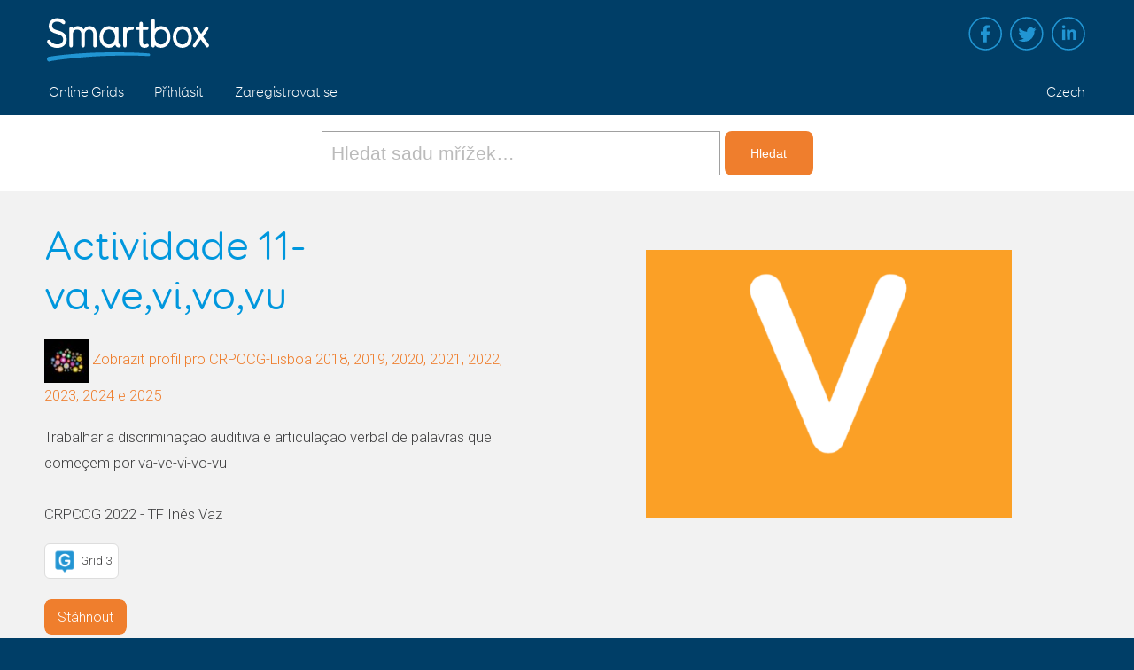

--- FILE ---
content_type: text/html; charset=utf-8
request_url: https://grids.sensorysoftware.com/cs/crpccg-2019---lisboa/d7e054fd-c2b0-4af6-b1aa-176c471673d9
body_size: 6875
content:
<!DOCTYPE html>
<html lang="en-US">
<head>
    <meta charset="UTF-8" />
    <meta name="viewport" content="width=device-width, initial-scale=1" />

    <title>Actividade 11- va,ve,vi,vo,vu - Online Grids</title>

    <link href='https://fonts.googleapis.com/css?family=Roboto:300,500,100' rel='stylesheet' type='text/css' />

    <link rel="stylesheet" href="/assets/css/lightgallery.min.css" type="text/css" media="all" />
    <link rel="stylesheet" href="/assets/css/lightslider.min.css" type="text/css" media="all" />
    <link rel="stylesheet" href="/assets/css/smartbox.css" type="text/css" media="all" />
    <link rel="stylesheet" href="/assets/css/core.css" type="text/css" media="all" />
    <link rel="stylesheet" href="/assets/css/ninja-forms.css" type="text/css" media="all" />
    <link rel="stylesheet" href="/assets/css/coreLTR.css" type="text/css" media="all" />

    <script type="text/javascript" src="/assets/js/jquery-1.12.4.min.js"></script>
    <script type="text/javascript" src="/assets/js/lightgallery.min.js"></script>
    <script type="text/javascript" src="/assets/js/lightslider.min.js"></script>
    <script type="text/javascript" src="/assets/js/smartbox.js"></script>
    <script type="text/javascript" src="/assets/js/core.js"></script>
    

    <script type="text/javascript">
		var _gaq = _gaq || [];
		_gaq.push(['_setAccount', 'UA-22787810-1']);
		_gaq.push(['_trackPageview']);

		(function () {
			var ga = document.createElement('script'); ga.type = 'text/javascript'; ga.async = true;
			ga.src = ('https:' == document.location.protocol ? 'https://ssl' : 'http://www') + '.google-analytics.com/ga.js';
			var s = document.getElementsByTagName('script')[0]; s.parentNode.insertBefore(ga, s);
		})();
    </script>
</head>

<body class="single home ">

    <a class="screen-reader-text" href="#maincontent">Skip to main content</a>

    <div class="menu-wrapper">
        <header class="site-header">
            <div class="mobile_button">
                <span></span>
                <span></span>
                <span></span>
                <span></span>
            </div>
            <div class="content">
                <a class="logo" href="https://thinksmartbox.com" title="Smartbox home"><img src="/assets/images/logo.svg" alt="Smartbox logo"></a>
                <nav class="site-tools">
                    <ul id="menu-social-links" class="social-menu">
                        <li class="facebook menu-item menu-item-type-custom menu-item-object-custom"><a target="_blank" href="https://www.facebook.com/thinksmartbox">Facebook</a></li>
                        <li class="twitter menu-item menu-item-type-custom menu-item-object-custom"><a target="_blank" href="https://twitter.com/ThinkSmartbox">Twitter</a></li>
                        <li class="linkedin menu-item menu-item-type-custom menu-item-object-custom"><a target="_blank" href="https://www.linkedin.com/company/smartbox-assistive-technology">Linked in</a></li>
                    </ul>
                </nav>
            </div>
        </header>
        <!-- #masthead -->
        <div class="sticky is-sticky">
            <div class="top-nav">
                <div class="content">
                    <nav class="main-navigation" role="navigation">
                        <ul id="menu-main-navigation" class="">
                            <li id="menu-item-25226" class="menu-item menu-item-type-post_type menu-item-object-page menu-item-has-children menu-item-25226">
                                <a href="/">Online Grids</a>
                            </li>
                                <li><a href="/cs/log-in">Přihl&#225;sit</a></li>
                                <li><a href="/cs/register">Zaregistrovat se</a></li>
                        </ul>

                        <ul class="main-navigation-tools">
                            <li><a href="/cs/changelanguage">Czech</a></li>
                        </ul>
                    </nav><!-- #site-navigation -->
                </div>
            </div>

            <div class="subnav-bg"></div>
        </div>
    </div>

    <main id="maincontent">
        

            <div class="support-bar">
                <div id="support-search" class="">
<form action="/cs/grid-bundles/search" class="search-form" method="get" role="search">                        <label>
                            <span class="screen-reader-text">Naj&#237;t svazky mř&#237;žek</span>
                            <input id="q" name="q" placeholder="Hledat sadu mřížek…" type="search" value="" />
                        </label>
                        <input type="submit" class="search-submit" value="Hledat" />
</form>                </div>
            </div>

        

<header class="product-header page-header">
    <div class="content align">
        <div class="copy">
            

            <h1>Actividade 11- va,ve,vi,vo,vu</h1>

                <p>
                    <a href="/cs/crpccg-2019---lisboa"><img class="member-photo" src="/Assets/Images/DynamicImages/45840c4b14ce0f2527d77dd490a299d42c2c5e1d55cb40e37f2c2f4b590c04bc.jpg" srcset="/Assets/Images/DynamicImages/45840c4b14ce0f2527d77dd490a299d42c2c5e1d55cb40e37f2c2f4b590c04bc.jpg 1x, /Assets/Images/DynamicImages/3bafe480828e768a6dff47b3dbf5c5f31d2ab44eb5512a8350ab3af103929418.jpg 2x" /></a>
                    <a href="/cs/crpccg-2019---lisboa" class="more">Zobrazit profil pro  CRPCCG-Lisboa 2018, 2019, 2020, 2021, 2022, 2023, 2024 e 2025</a>
                </p>

                <p dir="ltr" style="white-space: pre-line; text-align: left">Trabalhar a discrimina&#231;&#227;o auditiva e articula&#231;&#227;o verbal de palavras que come&#231;em por va-ve-vi-vo-vu

CRPCCG 2022 - TF In&#234;s Vaz</p>

            
            <div class="grid-bundle-format">
                <p>
<img src="/Assets/Images/DynamicImages/e9e885e88d9237aa9bf88d5c836b4dd3023738f23deefe1e4512e734f7369025.png" srcset="/Assets/Images/DynamicImages/e9e885e88d9237aa9bf88d5c836b4dd3023738f23deefe1e4512e734f7369025.png 1x, /Assets/Images/DynamicImages/2c1ee44bc3a68117f8d2c49017480b27310a6945fe19cea0119d461fe0ad1b62.png 2x" />
                    <span>Grid 3</span>
                </p>
            </div>

        <p>
            <a href="/cs/crpccg-2019---lisboa/d7e054fd-c2b0-4af6-b1aa-176c471673d9/download" class="cta lozenge">St&#225;hnout</a>

        </p>
    
        </div>
        <div class="image right">
            <img src="/Assets/Images/DynamicImages/04fcad30683aaab8e092661a8ab3c92140189abf2ab27166e96777c877e31a1b.png" />
        </div>
    </div>
</header>

<section class="block feature2">
    <div class="content">
        <div class="copy">
            <ul id="imageGallery" class="gallery">
                    <li data-thumb="/Assets/Images/DynamicImages/4bd0644a724085a03b32204c35d0892a3ef3a951152753cf154b9b0324879d25.png" data-src="/Assets/Images/DynamicImages/82c54e5079b2a2e5875bba1cce25d3c9528a35b30a890c9cf49952a5c0317254.png">
                        <img src="/Assets/Images/DynamicImages/82c54e5079b2a2e5875bba1cce25d3c9528a35b30a890c9cf49952a5c0317254.png" />
                    </li>
                    <li data-thumb="/Assets/Images/DynamicImages/04ce810b00a83915474684c4628a8601e75bcb29b9635c84144c1fafd71f2565.png" data-src="/Assets/Images/DynamicImages/fa4bd2acbc3e51609cf4311b79b40e3f609e56c307e5ab0c6a6ff23eef1fd738.png">
                        <img src="/Assets/Images/DynamicImages/fa4bd2acbc3e51609cf4311b79b40e3f609e56c307e5ab0c6a6ff23eef1fd738.png" />
                    </li>
                    <li data-thumb="/Assets/Images/DynamicImages/dd6b9b6e8d11121b8561629448d3fbe81e4ed31859410ae782cfaf2de79252b5.png" data-src="/Assets/Images/DynamicImages/f4ff41ba9586da6e5eca2a31388c6b27bbf6a95b006db692be855d13bd93bd35.png">
                        <img src="/Assets/Images/DynamicImages/f4ff41ba9586da6e5eca2a31388c6b27bbf6a95b006db692be855d13bd93bd35.png" />
                    </li>
                    <li data-thumb="/Assets/Images/DynamicImages/e39ced0d7d38191c6f2b71c5ae8486c2d09721329211baddb9ba48d0c01326fe.png" data-src="/Assets/Images/DynamicImages/6b93cad54ad6227f5c4b0aa4fa75d4b78703521ebec84e720b9f058dc0c118c5.png">
                        <img src="/Assets/Images/DynamicImages/6b93cad54ad6227f5c4b0aa4fa75d4b78703521ebec84e720b9f058dc0c118c5.png" />
                    </li>
                    <li data-thumb="/Assets/Images/DynamicImages/f067847e0914e7f107ee32e4f1c2d98ca311d9a77a0e6bf821b2f5f00a85f0ec.png" data-src="/Assets/Images/DynamicImages/5da623ced873f2f611406c745099259953cade63e477daee5541bf758282f2dc.png">
                        <img src="/Assets/Images/DynamicImages/5da623ced873f2f611406c745099259953cade63e477daee5541bf758282f2dc.png" />
                    </li>
                    <li data-thumb="/Assets/Images/DynamicImages/39676b172da1273d45bd86430094b7031c07df86290f183d0a2e749bda4b2bd2.png" data-src="/Assets/Images/DynamicImages/18e4807455ed22d68fe2cfb4e4328d2704308d056c96c8a7aa2b3c159f407b29.png">
                        <img src="/Assets/Images/DynamicImages/18e4807455ed22d68fe2cfb4e4328d2704308d056c96c8a7aa2b3c159f407b29.png" />
                    </li>
            </ul>
        </div>
    </div>
</section>

<section class="child-content">
    <div class="block content">
        <div class="copy categories">
            <h2>Kategorie</h2>
            <ul class="icons-grid">
                    <li>
                        <a href="/cs/grid-bundles/search/by-category/educational-grids" title="Pro užit&#237; ve škol&#225;ch">
                            <img src="/Assets/Images/DynamicImages/983d52bbb2ae0d0b5b332e1c0d242067e1b7bb7d56c31e4943cc5fccb0136834.png" srcset="/Assets/Images/DynamicImages/983d52bbb2ae0d0b5b332e1c0d242067e1b7bb7d56c31e4943cc5fccb0136834.png 1x, /Assets/Images/DynamicImages/7fb27c63b3250e32efb56f4afc1e3479fb70747fd73186da2e9d5aac43f0d581.png 2x" />
                            <span>V&#253;ukov&#233; mř&#237;žky</span>
                        </a>
                    </li>
                    <li>
                        <a href="/cs/grid-bundles/search/by-category/switches" title="Vytvořeno pro skenov&#225;n&#237; pomoc&#237; sp&#237;načů">
                            <img src="/Assets/Images/DynamicImages/efd2fea0323cc522bb5e88d2736e8c21f53a3613ac74f7a1eb3aff34020725aa.png" srcset="/Assets/Images/DynamicImages/efd2fea0323cc522bb5e88d2736e8c21f53a3613ac74f7a1eb3aff34020725aa.png 1x, /Assets/Images/DynamicImages/63514255cf7a4d421eb4a3e2579698ba5e03c8831d885780299ef4b0b3ee1b3a.png 2x" />
                            <span>Sp&#237;nače</span>
                        </a>
                    </li>
                    <li>
                        <a href="/cs/grid-bundles/search/by-category/pcs-symbols" title="Obsahuje PCS symboly Mayer Johnson">
                            <img src="/Assets/Images/DynamicImages/72046e4e26bcafa075db3d43e044b33a873433ce8a12ae89c560706ea36a21ba.png" srcset="/Assets/Images/DynamicImages/72046e4e26bcafa075db3d43e044b33a873433ce8a12ae89c560706ea36a21ba.png 1x, /Assets/Images/DynamicImages/724f17b6540b3cf103aa70a05065568c0837549cce23647def1b016a4dd8a797.png 2x" />
                            <span>PCS symboly</span>
                        </a>
                    </li>
                    <li>
                        <a href="/cs/grid-bundles/search/by-category/widgit-symbols" title="Obsahuje symboly Widgit">
                            <img src="/Assets/Images/DynamicImages/0b346e803cded5cc67f6a371402693438940f37fcf92eae656bf560321d4597c.png" srcset="/Assets/Images/DynamicImages/0b346e803cded5cc67f6a371402693438940f37fcf92eae656bf560321d4597c.png 1x, /Assets/Images/DynamicImages/8deb64c0660d0139a520fb152baba0cd3d37931e19e585fe0631e25fdc752ce4.png 2x" />
                            <span>Symboly Widgit</span>
                        </a>
                    </li>
                    <li>
                        <a href="/cs/grid-bundles/search/by-category/symbolstix" title="Obsahuje SymbolStix symboly">
                            <img src="/Assets/Images/DynamicImages/58cc2ae7e682b4758c386e41d9a6a7a7d74016d4d9faeb08b028da0e10a8ad31.png" srcset="/Assets/Images/DynamicImages/58cc2ae7e682b4758c386e41d9a6a7a7d74016d4d9faeb08b028da0e10a8ad31.png 1x, /Assets/Images/DynamicImages/1803d93fc1c8c0546fb8c74b160d812c10397dfe2edbbf8606bb8fe3402b3aeb.png 2x" />
                            <span>SymbolStix symboly</span>
                        </a>
                    </li>
                    <li>
                        <a href="/cs/grid-bundles/search/by-category/eye-gaze" title="Vytvořeno pro ovl&#225;d&#225;n&#237; očima">
                            <img src="/Assets/Images/DynamicImages/e0dfe5826359ac9784d647624ea370f4d6f08593d0de7ae29e7dd8563467d468.png" srcset="/Assets/Images/DynamicImages/e0dfe5826359ac9784d647624ea370f4d6f08593d0de7ae29e7dd8563467d468.png 1x, /Assets/Images/DynamicImages/26d2223164ee388bcf8cb99f2ea885478c87557035682192ce2da2093caf8a57.png 2x" />
                            <span>Ovl&#225;d&#225;n&#237; očima</span>
                        </a>
                    </li>
                    <li>
                        <a href="/cs/grid-bundles/search/by-category/grid3" title="Vytvořeno pro užit&#237; s programem Grid 3">
                            <img src="/Assets/Images/DynamicImages/9cdf7f4c18cc16a9e2eb7693605e7e8c0479d5118609884807678fd42005c7f3.png" srcset="/Assets/Images/DynamicImages/9cdf7f4c18cc16a9e2eb7693605e7e8c0479d5118609884807678fd42005c7f3.png 1x, /Assets/Images/DynamicImages/95693da04da65a7566b80406df0c4668c1bbc157621ce7c31e2f1a4f43a8a350.png 2x" />
                            <span>Grid 3</span>
                        </a>
                    </li>
                    <li>
                        <a href="/cs/grid-bundles/search/by-category/notprotected" title="Mř&#237;žky pro každ&#233;ho">
                            <img src="/Assets/Images/DynamicImages/5f1a558094e889e24a2e3e119e184e8397270fa98ebeabbe08437a178593c065.png" srcset="/Assets/Images/DynamicImages/5f1a558094e889e24a2e3e119e184e8397270fa98ebeabbe08437a178593c065.png 1x, /Assets/Images/DynamicImages/0768b5a5a05126e9ae96c22c439d9a889a6664ea4bf424c5acba1573d190fc80.png 2x" />
                            <span>K voln&#233;mu využit&#237;</span>
                        </a>
                    </li>
                    <li>
                        <a href="/cs/grid-bundles/search/by-category/ipad" title="Kompatibiln&#237; s Gridem pro iPad">
                            <img src="/Assets/Images/DynamicImages/0bb62e6dc11c0fba600bd03676806be9447d16b377e1f6eb770417e6e4ce2251.png" srcset="/Assets/Images/DynamicImages/0bb62e6dc11c0fba600bd03676806be9447d16b377e1f6eb770417e6e4ce2251.png 1x, /Assets/Images/DynamicImages/37d02a8ce0252bc08df894fc453dce7083f576c9b639708425e4d3ae6b74025e.png 2x" />
                            <span>Kompatibiln&#237; s Gridem pro iPad</span>
                        </a>
                    </li>
                                    <li>
                        <a href="/cs/grid-bundles/search/by-language/pt">
                            <img src="/Assets/Images/DynamicImages/3d7c927c3f713a2f5c05e25d1cfcb4a068f0c926bd6a81d84a8896ebfdba185c.png" srcset="/Assets/Images/DynamicImages/3d7c927c3f713a2f5c05e25d1cfcb4a068f0c926bd6a81d84a8896ebfdba185c.png 1x, /Assets/Images/DynamicImages/27c16597ace7278b3d9a34ffb574cf13e323f4b2cf55532540f157eb29e2e95e.png 2x" />
                            <span>Portugu&#234;s</span>
                        </a>
                    </li>
            </ul>
        </div>
    </div>
</section>

<section class="block">
    <div class="content">
            <a class="report" href="/cs/crpccg-2019---lisboa/d7e054fd-c2b0-4af6-b1aa-176c471673d9/report">Upozornit na tuto mř&#237;žku, pokud ji považujete za nevhodnou</a>
    </div>
</section>

    <section class="child-content listing feature2 featured">
        <div class="content">
            <div class="copy">
                <h2>Tak&#233; od  CRPCCG-Lisboa 2018, 2019, 2020, 2021, 2022, 2023, 2024 e 2025</h2>
            </div>

            

    <div class="block item-featured" style="    background-color:#553982;
">
        <a href="/cs/crpccg-2019---lisboa/886ae67f-fa3f-43be-8f80-7ee7a05f5415"
           class="copy">
            <div class="thumb"><img src="/Assets/Images/DynamicImages/6bfe5f2f145de98226e0ed28510a49d4584d88d459493eb43b45c5d16c0097e8.png" /></div>
            <h3 style="color: #FFFFFF">
                Encontra a letra inicial - 2025
            </h3>
        </a>
    </div>
    <div class="block item-featured" style="    background-color:#FFFFFF;border: solid 1px #CCCCCC;
">
        <a href="/cs/crpccg-2019---lisboa/e9840745-106b-49f1-85c8-5da0b4654ed5"
           class="copy">
            <div class="thumb"><img src="/Assets/Images/DynamicImages/ffc5e125be1ebd86ddcf9b5aa2a1c734e23cedde8c71face856db1c26f38c2da.png" /></div>
            <h3 style="color: #000000">
                Pares de letras   Mm - 2025
            </h3>
        </a>
    </div>
    <div class="block item-featured" style="    background-color:#E9B9DF;
">
        <a href="/cs/crpccg-2019---lisboa/7f9df548-8520-4a83-9bf6-5b2dabb654e7"
           class="copy">
            <div class="thumb"><img src="/Assets/Images/DynamicImages/3e97b5decb3971299bc7c6dbce420960fec12f31362dc07818c548cb4f7ac335.png" /></div>
            <h3 style="color: #000000">
                Caderno de Comunica&#231;&#227;o para personalizar (1)
            </h3>
        </a>
    </div>
    <div class="block item-featured" style="    background-color:#FFFFFF;border: solid 1px #CCCCCC;
">
        <a href="/cs/crpccg-2019---lisboa/a727bfef-d49a-4ae8-96a1-6f26ec4ba92a"
           class="copy">
            <div class="thumb"><img src="/Assets/Images/DynamicImages/eade6964d6476b2df69a755c8adcae5f5f86e4d4bf354959a48bd8ee73e10b24.png" /></div>
            <h3 style="color: #000000">
                A Toupeirinha tem vizinhos novos
            </h3>
        </a>
    </div>
    <div class="block item-featured" style="    background-color:#000000;
">
        <a href="/cs/crpccg-2019---lisboa/1216f2cc-1ba5-4d74-b4bb-f649712e8f51"
           class="copy">
            <div class="thumb"><img src="/Assets/Images/DynamicImages/3643f80a4dabb51e1eabd85b7cac471a95398b94182164860b7c378aeccb4c15.png" /></div>
            <h3 style="color: #FFFFFF">
                N&#250;meros Pares
            </h3>
        </a>
    </div>


            <div class="block item-featured">
                <a href="/cs/crpccg-2019---lisboa/d7e054fd-c2b0-4af6-b1aa-176c471673d9/searchbymember" class="copy">
                    <div class="thumb"><img src="/Assets/Images/DynamicImages/4bf681b792dfca0eba256901b32ff3cb554a21ec0f94d7de056669c83ca17029.jpg" /></div>
                    <h3>Zobrazit všechny svazky mř&#237;žek od CRPCCG-Lisboa 2018, 2019, 2020, 2021, 2022, 2023, 2024 e 2025</h3>
                </a>
            </div>
        </div>
    </section>

    </main>

    <footer class="site-footer">
        <div class="content">
            <ul class="footer-menu">
                <li>
                    <a href="#">Online Grids</a>
                    <ul class="sub-menu">
                        <li><a href="/cs/privacy">Ochrana soukrom&#237;</a></li>
                        <li>Copyright &copy; 2026 <a href="https://thinksmartbox.com">Smartbox</a></li>
                    </ul>
                </li>

                <li class="menu-item menu-item-type-custom menu-item-object-custom menu-item-has-children">
                    <a href="/#">Podpora</a>
                    <ul class="sub-menu">
                        <li class="menu-item menu-item-type-custom menu-item-object-custom menu-item-2137"><a href="http://thinksmartbox.com/answer/remote-support/">Vzd&#225;len&#225; podpora</a></li>
                        <li class="menu-item menu-item-type-post_type menu-item-object-page menu-item-200"><a href="https://thinksmartbox.com/smart-support/">Smart podpora</a></li>
                    </ul>
                </li>
                <li class="menu-item menu-item-type-custom menu-item-object-custom menu-item-has-children contact-link">
                    <a href="/#">Kontakt</a>
                    <ul class="sub-menu">
                        <li class="menu-item menu-item-type-post_type menu-item-object-page"><a href="https://thinksmartbox.com/contact/">Kontaktujte n&#225;s</a></li>
                    </ul>
                </li>
            </ul>
            <div class="image"><a href="https://thinksmartbox.com"><img src="/assets/images/logo.svg" alt="Smartbox logo" /></a></div>
        </div>
    </footer>
</body>
</html>

--- FILE ---
content_type: image/svg+xml
request_url: https://grids.sensorysoftware.com/assets/images/logo.svg
body_size: 4376
content:
<?xml version="1.0" encoding="utf-8"?>
<!-- Generator: Adobe Illustrator 18.1.1, SVG Export Plug-In . SVG Version: 6.00 Build 0)  -->
<!DOCTYPE svg PUBLIC "-//W3C//DTD SVG 1.1//EN" "http://www.w3.org/Graphics/SVG/1.1/DTD/svg11.dtd">
<svg version="1.1" id="Layer_1" xmlns="http://www.w3.org/2000/svg" xmlns:xlink="http://www.w3.org/1999/xlink" x="0px" y="0px"
	 width="188.5px" height="54.5px" viewBox="0 0 188.5 54.5" enable-background="new 0 0 188.5 54.5" xml:space="preserve">
<g>
	<path fill="#FFFFFF" d="M131,31.6c-4,0-6.9-3.4-6.9-8.3s2.8-8.3,6.9-8.3c4.1,0,6.8,3.3,6.8,8.3C137.8,28.2,135,31.6,131,31.6
		 M131.1,11.3c-2.8,0-5.2,1.1-6.9,3.1l-0.1,0.2V5.4c0-1.2-0.8-2-1.9-2c-1.1,0-1.9,0.8-1.9,2v27.5c0,1.2,0.8,2,1.9,2
		c1.1,0,1.9-0.8,1.9-2v-0.5l0.1,0.1c1.1,1.3,3.2,2.8,6.7,2.8c6.2,0,10.7-5,10.7-12C141.6,16.2,137.3,11.3,131.1,11.3"/>
	<path fill="#FFFFFF" d="M98.6,11.8c-2.4,0-4.3,0.4-6.1,2.3l-0.1,0.1v-0.4c0-1.2-0.8-2-1.9-2s-1.9,0.8-1.9,2v19.1c0,1.2,0.8,2,1.9,2
		s1.9-0.8,1.9-2V21.7c0-5.5,3.4-6.2,6.4-6.2c1.1,0,1.8-0.8,1.8-1.9C100.6,12.7,100,11.8,98.6,11.8"/>
	<path fill="#FFFFFF" d="M117.3,32.7c0-1.1-0.8-1.9-1.7-1.9c-0.4,0-0.8,0.2-1.1,0.3c-0.5,0.2-0.9,0.5-1.7,0.5
		c-1.2,0-2.2-0.3-2.2-3.8V15.5h4.6c1.1,0,1.8-0.7,1.8-1.9c0-1.1-0.7-1.9-1.8-1.9h-4.6V8.4c0-1.2-0.8-2-1.9-2s-1.9,0.8-1.9,2v3.3
		h-2.3c-1.1,0-1.8,0.7-1.8,1.9c0,1.1,0.7,1.9,1.8,1.9h2.3v13.1c0,4.4,2,6.7,5.9,6.7c1.3,0,2.5-0.3,3.5-0.9
		C116.9,34,117.3,33.4,117.3,32.7"/>
	<path fill="#FFFFFF" d="M155,31.6c-4.1,0-6.8-3.3-6.8-8.3c0-4.9,2.7-8.3,6.8-8.3c4.1,0,6.8,3.3,6.8,8.3
		C161.8,28.2,159.1,31.6,155,31.6 M155,11.3c-6.2,0-10.7,5-10.7,12c0,6.9,4.5,12,10.7,12c6.2,0,10.7-5,10.7-12
		C165.7,16.4,161.2,11.3,155,11.3"/>
	<path fill="#FFFFFF" d="M184.6,31.6l-6.2-8.7l0,0l5.5-7.9c0.3-0.4,0.5-0.9,0.5-1.4c0-1.1-0.9-1.8-1.8-1.8c-0.6,0-1.1,0.3-1.5,0.9
		l-5,7.2l-0.1-0.1l-5.1-7.1c-0.5-0.7-1.1-0.9-1.5-0.9c-1,0-2,1-2,2c0,0.4,0.1,0.8,0.4,1.2l5.6,7.9l0,0l-6.2,8.8
		c-0.3,0.4-0.4,0.8-0.4,1.2c0,1.1,1,1.9,1.9,1.9c0.5,0,0.9-0.3,1.3-0.8l5.6-8l0.1,0.1l5.7,7.9c0.5,0.7,1.1,0.9,1.5,0.9c1,0,2-1,2-2
		C185,32.4,184.9,32,184.6,31.6"/>
	<path fill="#FFFFFF" d="M58.8,20.5c0-5.6-3.1-9.2-8-9.2c-2.7,0-5,1.2-6.6,3.7l-0.1,0.1L44.1,15c-1.4-2.4-3.7-3.7-6.7-3.7
		c-2,0-3.9,0.8-5.2,2.3L32,13.8l0-0.2c-0.1-1.1-0.8-1.8-1.9-1.8c-1.1,0-1.9,0.8-1.9,2v19.1c0,1.2,0.8,2,1.9,2c1.1,0,1.9-0.8,1.9-2
		V20.6c0-2.5,1.2-5.5,4.7-5.5c3.1,0,4.9,2,4.9,5.4v12.4c0,1.2,0.8,2,1.9,2c1.1,0,1.9-0.8,1.9-2V20.5c0-3.1,2.1-5.4,4.9-5.4
		c2.9,0,4.7,2.1,4.7,5.4v12.4c0,1.2,0.8,2,1.9,2c1.1,0,1.9-0.8,1.9-2V20.5z"/>
	<path fill="#FFFFFF" d="M72.6,31.6c-4,0-6.7-3.3-6.7-8.3s2.7-8.3,6.7-8.3c4,0,6.9,3.4,6.9,8.3C79.4,28.2,76.6,31.6,72.6,31.6
		 M84.3,31c-0.6-0.1-1.1-0.4-1.1-1.6V13.7c0-1.2-0.8-2-1.9-2c-1.1,0-1.9,0.8-1.9,2v0.5l-0.1-0.1c-1.6-1.8-4-2.8-6.7-2.8
		c-6.2,0-10.6,5-10.6,12c0,6.9,4.5,12,10.6,12c3.6,0,5.6-1.7,7.1-3.5c0.6,2.3,2.2,3.1,4.1,3.1c1.5,0,2.2-0.7,2.2-2
		C85.9,31.8,85.3,31.1,84.3,31"/>
	<path fill="#2195D3" d="M5.2,45.2c0,0,0.4-0.1,1.3-0.2c0.8-0.1,2-0.3,3.6-0.5c1.5-0.2,3.4-0.5,5.5-0.7c2.1-0.3,4.5-0.5,7.2-0.8
		c2.6-0.2,5.5-0.5,8.5-0.8c1.5-0.1,3.1-0.2,4.6-0.4c1.6-0.1,3.2-0.2,4.8-0.3c3.3-0.2,6.7-0.4,10.1-0.6c3.5-0.2,7-0.3,10.5-0.4
		c3.5-0.1,7-0.1,10.5-0.2c3.5,0,6.9,0,10.1,0c3.3,0,6.5,0.1,9.5,0.1c3,0,5.9,0.2,8.5,0.2c2.6,0.1,5,0.1,7.2,0.3
		c2.1,0.1,4,0.2,5.5,0.3c3.1,0.2,4.8,0.3,4.8,0.3c0.8,0,1.4,0.8,1.4,1.6c0,0.8-0.7,1.5-1.5,1.4h0c0,0-1.7-0.1-4.8-0.2
		c-1.5,0-3.4-0.1-5.5-0.2c-2.1-0.1-4.5-0.1-7.1-0.1c-2.6,0-5.5-0.1-8.5-0.1c-3,0-6.2,0-9.4,0.1c-3.3,0.1-6.7,0.2-10.1,0.2
		c-3.4,0.1-6.9,0.3-10.4,0.4c-3.5,0.2-7,0.4-10.4,0.6c-3.4,0.3-6.8,0.5-10.1,0.8c-1.6,0.1-3.2,0.3-4.8,0.4c-1.6,0.2-3.1,0.3-4.6,0.5
		c-3,0.3-5.8,0.7-8.4,0.9c-2.6,0.3-5,0.6-7.1,0.9c-2.1,0.3-3.9,0.6-5.4,0.8c-1.5,0.2-2.7,0.4-3.5,0.6C6.5,50.4,6,50.5,6,50.5l0,0
		c-1.4,0.3-2.7-0.7-3-2.2C2.8,46.8,3.7,45.5,5.2,45.2C5.1,45.2,5.2,45.2,5.2,45.2"/>
	<path fill="#FFFFFF" d="M10.5,14.2c-1.1-0.8-1.8-2-1.7-3.6c0.2-3,2.6-4.3,5.5-4.3c2.6,0,4.5,0.9,6.1,2.4c0.4,0.4,0.8,0.5,1.2,0.5
		c1.3,0,2-1.1,1.9-2.2c0-0.5-0.3-1-0.7-1.5c-1.9-1.9-4.8-3-8.4-3C9.4,2.5,5,5.8,5,11.2c0,2.5,0.9,4.6,3,6.1
		c3.3,2.4,7.3,2.4,10.3,4.1c1.9,1.1,3,2.5,2.8,5c-0.2,2.8-2.2,5.1-6.4,5.1c-1.9,0-3.9-0.5-5.2-1.4c-1.3-0.8-2-1.6-3-2.9
		c-0.5-0.7-1-0.9-1.6-0.8c-1.2,0-2.1,1.4-1.7,2.7c0.1,0.4,0.3,0.7,0.6,1.2c2.1,3.1,6.1,5.1,10.7,5.1c6.5,0,10.7-3.9,10.7-9.4
		c0-3.5-1.5-6-4-7.5C17.6,16,13.2,16.1,10.5,14.2"/>
</g>
</svg>
